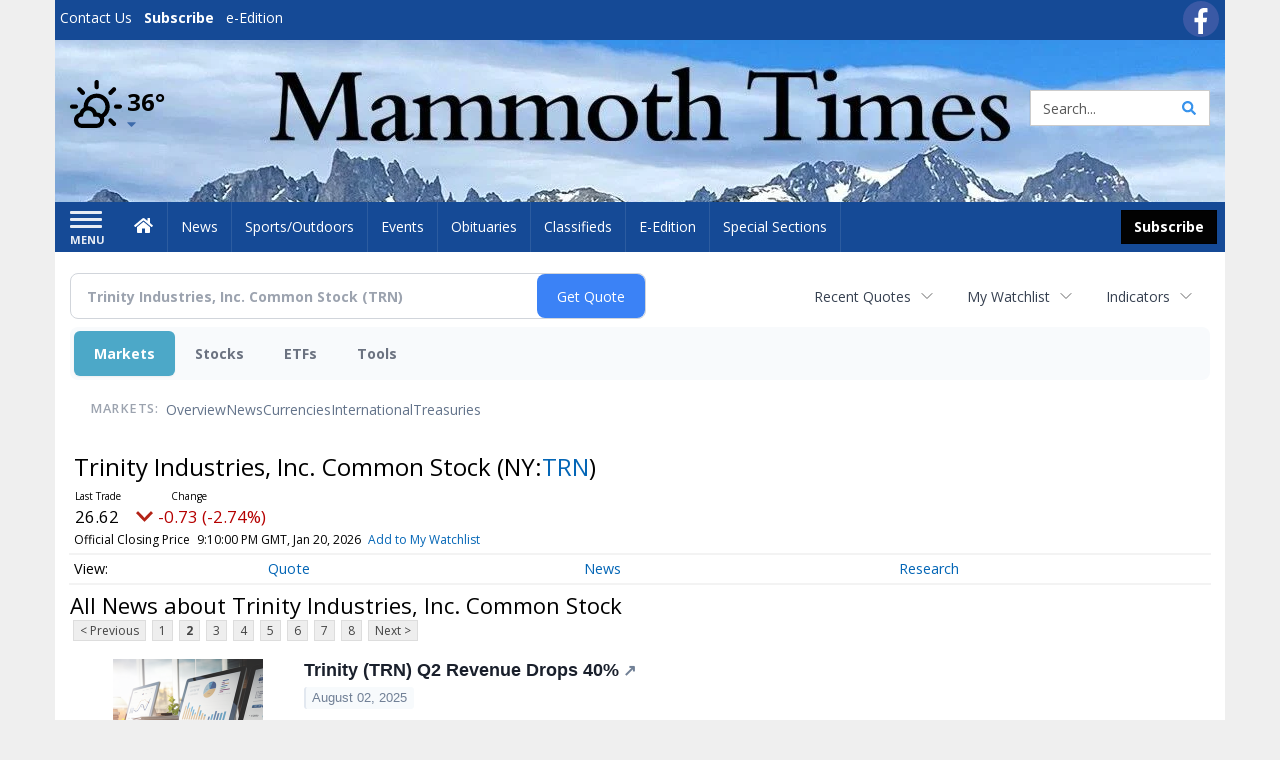

--- FILE ---
content_type: text/html; charset=utf-8
request_url: https://www.google.com/recaptcha/enterprise/anchor?ar=1&k=6LdF3BEhAAAAAEQUmLciJe0QwaHESwQFc2vwCWqh&co=aHR0cHM6Ly9idXNpbmVzcy5tYW1tb3RodGltZXMuY29tOjQ0Mw..&hl=en&v=PoyoqOPhxBO7pBk68S4YbpHZ&size=invisible&anchor-ms=20000&execute-ms=30000&cb=trgxtsj3q6cr
body_size: 48635
content:
<!DOCTYPE HTML><html dir="ltr" lang="en"><head><meta http-equiv="Content-Type" content="text/html; charset=UTF-8">
<meta http-equiv="X-UA-Compatible" content="IE=edge">
<title>reCAPTCHA</title>
<style type="text/css">
/* cyrillic-ext */
@font-face {
  font-family: 'Roboto';
  font-style: normal;
  font-weight: 400;
  font-stretch: 100%;
  src: url(//fonts.gstatic.com/s/roboto/v48/KFO7CnqEu92Fr1ME7kSn66aGLdTylUAMa3GUBHMdazTgWw.woff2) format('woff2');
  unicode-range: U+0460-052F, U+1C80-1C8A, U+20B4, U+2DE0-2DFF, U+A640-A69F, U+FE2E-FE2F;
}
/* cyrillic */
@font-face {
  font-family: 'Roboto';
  font-style: normal;
  font-weight: 400;
  font-stretch: 100%;
  src: url(//fonts.gstatic.com/s/roboto/v48/KFO7CnqEu92Fr1ME7kSn66aGLdTylUAMa3iUBHMdazTgWw.woff2) format('woff2');
  unicode-range: U+0301, U+0400-045F, U+0490-0491, U+04B0-04B1, U+2116;
}
/* greek-ext */
@font-face {
  font-family: 'Roboto';
  font-style: normal;
  font-weight: 400;
  font-stretch: 100%;
  src: url(//fonts.gstatic.com/s/roboto/v48/KFO7CnqEu92Fr1ME7kSn66aGLdTylUAMa3CUBHMdazTgWw.woff2) format('woff2');
  unicode-range: U+1F00-1FFF;
}
/* greek */
@font-face {
  font-family: 'Roboto';
  font-style: normal;
  font-weight: 400;
  font-stretch: 100%;
  src: url(//fonts.gstatic.com/s/roboto/v48/KFO7CnqEu92Fr1ME7kSn66aGLdTylUAMa3-UBHMdazTgWw.woff2) format('woff2');
  unicode-range: U+0370-0377, U+037A-037F, U+0384-038A, U+038C, U+038E-03A1, U+03A3-03FF;
}
/* math */
@font-face {
  font-family: 'Roboto';
  font-style: normal;
  font-weight: 400;
  font-stretch: 100%;
  src: url(//fonts.gstatic.com/s/roboto/v48/KFO7CnqEu92Fr1ME7kSn66aGLdTylUAMawCUBHMdazTgWw.woff2) format('woff2');
  unicode-range: U+0302-0303, U+0305, U+0307-0308, U+0310, U+0312, U+0315, U+031A, U+0326-0327, U+032C, U+032F-0330, U+0332-0333, U+0338, U+033A, U+0346, U+034D, U+0391-03A1, U+03A3-03A9, U+03B1-03C9, U+03D1, U+03D5-03D6, U+03F0-03F1, U+03F4-03F5, U+2016-2017, U+2034-2038, U+203C, U+2040, U+2043, U+2047, U+2050, U+2057, U+205F, U+2070-2071, U+2074-208E, U+2090-209C, U+20D0-20DC, U+20E1, U+20E5-20EF, U+2100-2112, U+2114-2115, U+2117-2121, U+2123-214F, U+2190, U+2192, U+2194-21AE, U+21B0-21E5, U+21F1-21F2, U+21F4-2211, U+2213-2214, U+2216-22FF, U+2308-230B, U+2310, U+2319, U+231C-2321, U+2336-237A, U+237C, U+2395, U+239B-23B7, U+23D0, U+23DC-23E1, U+2474-2475, U+25AF, U+25B3, U+25B7, U+25BD, U+25C1, U+25CA, U+25CC, U+25FB, U+266D-266F, U+27C0-27FF, U+2900-2AFF, U+2B0E-2B11, U+2B30-2B4C, U+2BFE, U+3030, U+FF5B, U+FF5D, U+1D400-1D7FF, U+1EE00-1EEFF;
}
/* symbols */
@font-face {
  font-family: 'Roboto';
  font-style: normal;
  font-weight: 400;
  font-stretch: 100%;
  src: url(//fonts.gstatic.com/s/roboto/v48/KFO7CnqEu92Fr1ME7kSn66aGLdTylUAMaxKUBHMdazTgWw.woff2) format('woff2');
  unicode-range: U+0001-000C, U+000E-001F, U+007F-009F, U+20DD-20E0, U+20E2-20E4, U+2150-218F, U+2190, U+2192, U+2194-2199, U+21AF, U+21E6-21F0, U+21F3, U+2218-2219, U+2299, U+22C4-22C6, U+2300-243F, U+2440-244A, U+2460-24FF, U+25A0-27BF, U+2800-28FF, U+2921-2922, U+2981, U+29BF, U+29EB, U+2B00-2BFF, U+4DC0-4DFF, U+FFF9-FFFB, U+10140-1018E, U+10190-1019C, U+101A0, U+101D0-101FD, U+102E0-102FB, U+10E60-10E7E, U+1D2C0-1D2D3, U+1D2E0-1D37F, U+1F000-1F0FF, U+1F100-1F1AD, U+1F1E6-1F1FF, U+1F30D-1F30F, U+1F315, U+1F31C, U+1F31E, U+1F320-1F32C, U+1F336, U+1F378, U+1F37D, U+1F382, U+1F393-1F39F, U+1F3A7-1F3A8, U+1F3AC-1F3AF, U+1F3C2, U+1F3C4-1F3C6, U+1F3CA-1F3CE, U+1F3D4-1F3E0, U+1F3ED, U+1F3F1-1F3F3, U+1F3F5-1F3F7, U+1F408, U+1F415, U+1F41F, U+1F426, U+1F43F, U+1F441-1F442, U+1F444, U+1F446-1F449, U+1F44C-1F44E, U+1F453, U+1F46A, U+1F47D, U+1F4A3, U+1F4B0, U+1F4B3, U+1F4B9, U+1F4BB, U+1F4BF, U+1F4C8-1F4CB, U+1F4D6, U+1F4DA, U+1F4DF, U+1F4E3-1F4E6, U+1F4EA-1F4ED, U+1F4F7, U+1F4F9-1F4FB, U+1F4FD-1F4FE, U+1F503, U+1F507-1F50B, U+1F50D, U+1F512-1F513, U+1F53E-1F54A, U+1F54F-1F5FA, U+1F610, U+1F650-1F67F, U+1F687, U+1F68D, U+1F691, U+1F694, U+1F698, U+1F6AD, U+1F6B2, U+1F6B9-1F6BA, U+1F6BC, U+1F6C6-1F6CF, U+1F6D3-1F6D7, U+1F6E0-1F6EA, U+1F6F0-1F6F3, U+1F6F7-1F6FC, U+1F700-1F7FF, U+1F800-1F80B, U+1F810-1F847, U+1F850-1F859, U+1F860-1F887, U+1F890-1F8AD, U+1F8B0-1F8BB, U+1F8C0-1F8C1, U+1F900-1F90B, U+1F93B, U+1F946, U+1F984, U+1F996, U+1F9E9, U+1FA00-1FA6F, U+1FA70-1FA7C, U+1FA80-1FA89, U+1FA8F-1FAC6, U+1FACE-1FADC, U+1FADF-1FAE9, U+1FAF0-1FAF8, U+1FB00-1FBFF;
}
/* vietnamese */
@font-face {
  font-family: 'Roboto';
  font-style: normal;
  font-weight: 400;
  font-stretch: 100%;
  src: url(//fonts.gstatic.com/s/roboto/v48/KFO7CnqEu92Fr1ME7kSn66aGLdTylUAMa3OUBHMdazTgWw.woff2) format('woff2');
  unicode-range: U+0102-0103, U+0110-0111, U+0128-0129, U+0168-0169, U+01A0-01A1, U+01AF-01B0, U+0300-0301, U+0303-0304, U+0308-0309, U+0323, U+0329, U+1EA0-1EF9, U+20AB;
}
/* latin-ext */
@font-face {
  font-family: 'Roboto';
  font-style: normal;
  font-weight: 400;
  font-stretch: 100%;
  src: url(//fonts.gstatic.com/s/roboto/v48/KFO7CnqEu92Fr1ME7kSn66aGLdTylUAMa3KUBHMdazTgWw.woff2) format('woff2');
  unicode-range: U+0100-02BA, U+02BD-02C5, U+02C7-02CC, U+02CE-02D7, U+02DD-02FF, U+0304, U+0308, U+0329, U+1D00-1DBF, U+1E00-1E9F, U+1EF2-1EFF, U+2020, U+20A0-20AB, U+20AD-20C0, U+2113, U+2C60-2C7F, U+A720-A7FF;
}
/* latin */
@font-face {
  font-family: 'Roboto';
  font-style: normal;
  font-weight: 400;
  font-stretch: 100%;
  src: url(//fonts.gstatic.com/s/roboto/v48/KFO7CnqEu92Fr1ME7kSn66aGLdTylUAMa3yUBHMdazQ.woff2) format('woff2');
  unicode-range: U+0000-00FF, U+0131, U+0152-0153, U+02BB-02BC, U+02C6, U+02DA, U+02DC, U+0304, U+0308, U+0329, U+2000-206F, U+20AC, U+2122, U+2191, U+2193, U+2212, U+2215, U+FEFF, U+FFFD;
}
/* cyrillic-ext */
@font-face {
  font-family: 'Roboto';
  font-style: normal;
  font-weight: 500;
  font-stretch: 100%;
  src: url(//fonts.gstatic.com/s/roboto/v48/KFO7CnqEu92Fr1ME7kSn66aGLdTylUAMa3GUBHMdazTgWw.woff2) format('woff2');
  unicode-range: U+0460-052F, U+1C80-1C8A, U+20B4, U+2DE0-2DFF, U+A640-A69F, U+FE2E-FE2F;
}
/* cyrillic */
@font-face {
  font-family: 'Roboto';
  font-style: normal;
  font-weight: 500;
  font-stretch: 100%;
  src: url(//fonts.gstatic.com/s/roboto/v48/KFO7CnqEu92Fr1ME7kSn66aGLdTylUAMa3iUBHMdazTgWw.woff2) format('woff2');
  unicode-range: U+0301, U+0400-045F, U+0490-0491, U+04B0-04B1, U+2116;
}
/* greek-ext */
@font-face {
  font-family: 'Roboto';
  font-style: normal;
  font-weight: 500;
  font-stretch: 100%;
  src: url(//fonts.gstatic.com/s/roboto/v48/KFO7CnqEu92Fr1ME7kSn66aGLdTylUAMa3CUBHMdazTgWw.woff2) format('woff2');
  unicode-range: U+1F00-1FFF;
}
/* greek */
@font-face {
  font-family: 'Roboto';
  font-style: normal;
  font-weight: 500;
  font-stretch: 100%;
  src: url(//fonts.gstatic.com/s/roboto/v48/KFO7CnqEu92Fr1ME7kSn66aGLdTylUAMa3-UBHMdazTgWw.woff2) format('woff2');
  unicode-range: U+0370-0377, U+037A-037F, U+0384-038A, U+038C, U+038E-03A1, U+03A3-03FF;
}
/* math */
@font-face {
  font-family: 'Roboto';
  font-style: normal;
  font-weight: 500;
  font-stretch: 100%;
  src: url(//fonts.gstatic.com/s/roboto/v48/KFO7CnqEu92Fr1ME7kSn66aGLdTylUAMawCUBHMdazTgWw.woff2) format('woff2');
  unicode-range: U+0302-0303, U+0305, U+0307-0308, U+0310, U+0312, U+0315, U+031A, U+0326-0327, U+032C, U+032F-0330, U+0332-0333, U+0338, U+033A, U+0346, U+034D, U+0391-03A1, U+03A3-03A9, U+03B1-03C9, U+03D1, U+03D5-03D6, U+03F0-03F1, U+03F4-03F5, U+2016-2017, U+2034-2038, U+203C, U+2040, U+2043, U+2047, U+2050, U+2057, U+205F, U+2070-2071, U+2074-208E, U+2090-209C, U+20D0-20DC, U+20E1, U+20E5-20EF, U+2100-2112, U+2114-2115, U+2117-2121, U+2123-214F, U+2190, U+2192, U+2194-21AE, U+21B0-21E5, U+21F1-21F2, U+21F4-2211, U+2213-2214, U+2216-22FF, U+2308-230B, U+2310, U+2319, U+231C-2321, U+2336-237A, U+237C, U+2395, U+239B-23B7, U+23D0, U+23DC-23E1, U+2474-2475, U+25AF, U+25B3, U+25B7, U+25BD, U+25C1, U+25CA, U+25CC, U+25FB, U+266D-266F, U+27C0-27FF, U+2900-2AFF, U+2B0E-2B11, U+2B30-2B4C, U+2BFE, U+3030, U+FF5B, U+FF5D, U+1D400-1D7FF, U+1EE00-1EEFF;
}
/* symbols */
@font-face {
  font-family: 'Roboto';
  font-style: normal;
  font-weight: 500;
  font-stretch: 100%;
  src: url(//fonts.gstatic.com/s/roboto/v48/KFO7CnqEu92Fr1ME7kSn66aGLdTylUAMaxKUBHMdazTgWw.woff2) format('woff2');
  unicode-range: U+0001-000C, U+000E-001F, U+007F-009F, U+20DD-20E0, U+20E2-20E4, U+2150-218F, U+2190, U+2192, U+2194-2199, U+21AF, U+21E6-21F0, U+21F3, U+2218-2219, U+2299, U+22C4-22C6, U+2300-243F, U+2440-244A, U+2460-24FF, U+25A0-27BF, U+2800-28FF, U+2921-2922, U+2981, U+29BF, U+29EB, U+2B00-2BFF, U+4DC0-4DFF, U+FFF9-FFFB, U+10140-1018E, U+10190-1019C, U+101A0, U+101D0-101FD, U+102E0-102FB, U+10E60-10E7E, U+1D2C0-1D2D3, U+1D2E0-1D37F, U+1F000-1F0FF, U+1F100-1F1AD, U+1F1E6-1F1FF, U+1F30D-1F30F, U+1F315, U+1F31C, U+1F31E, U+1F320-1F32C, U+1F336, U+1F378, U+1F37D, U+1F382, U+1F393-1F39F, U+1F3A7-1F3A8, U+1F3AC-1F3AF, U+1F3C2, U+1F3C4-1F3C6, U+1F3CA-1F3CE, U+1F3D4-1F3E0, U+1F3ED, U+1F3F1-1F3F3, U+1F3F5-1F3F7, U+1F408, U+1F415, U+1F41F, U+1F426, U+1F43F, U+1F441-1F442, U+1F444, U+1F446-1F449, U+1F44C-1F44E, U+1F453, U+1F46A, U+1F47D, U+1F4A3, U+1F4B0, U+1F4B3, U+1F4B9, U+1F4BB, U+1F4BF, U+1F4C8-1F4CB, U+1F4D6, U+1F4DA, U+1F4DF, U+1F4E3-1F4E6, U+1F4EA-1F4ED, U+1F4F7, U+1F4F9-1F4FB, U+1F4FD-1F4FE, U+1F503, U+1F507-1F50B, U+1F50D, U+1F512-1F513, U+1F53E-1F54A, U+1F54F-1F5FA, U+1F610, U+1F650-1F67F, U+1F687, U+1F68D, U+1F691, U+1F694, U+1F698, U+1F6AD, U+1F6B2, U+1F6B9-1F6BA, U+1F6BC, U+1F6C6-1F6CF, U+1F6D3-1F6D7, U+1F6E0-1F6EA, U+1F6F0-1F6F3, U+1F6F7-1F6FC, U+1F700-1F7FF, U+1F800-1F80B, U+1F810-1F847, U+1F850-1F859, U+1F860-1F887, U+1F890-1F8AD, U+1F8B0-1F8BB, U+1F8C0-1F8C1, U+1F900-1F90B, U+1F93B, U+1F946, U+1F984, U+1F996, U+1F9E9, U+1FA00-1FA6F, U+1FA70-1FA7C, U+1FA80-1FA89, U+1FA8F-1FAC6, U+1FACE-1FADC, U+1FADF-1FAE9, U+1FAF0-1FAF8, U+1FB00-1FBFF;
}
/* vietnamese */
@font-face {
  font-family: 'Roboto';
  font-style: normal;
  font-weight: 500;
  font-stretch: 100%;
  src: url(//fonts.gstatic.com/s/roboto/v48/KFO7CnqEu92Fr1ME7kSn66aGLdTylUAMa3OUBHMdazTgWw.woff2) format('woff2');
  unicode-range: U+0102-0103, U+0110-0111, U+0128-0129, U+0168-0169, U+01A0-01A1, U+01AF-01B0, U+0300-0301, U+0303-0304, U+0308-0309, U+0323, U+0329, U+1EA0-1EF9, U+20AB;
}
/* latin-ext */
@font-face {
  font-family: 'Roboto';
  font-style: normal;
  font-weight: 500;
  font-stretch: 100%;
  src: url(//fonts.gstatic.com/s/roboto/v48/KFO7CnqEu92Fr1ME7kSn66aGLdTylUAMa3KUBHMdazTgWw.woff2) format('woff2');
  unicode-range: U+0100-02BA, U+02BD-02C5, U+02C7-02CC, U+02CE-02D7, U+02DD-02FF, U+0304, U+0308, U+0329, U+1D00-1DBF, U+1E00-1E9F, U+1EF2-1EFF, U+2020, U+20A0-20AB, U+20AD-20C0, U+2113, U+2C60-2C7F, U+A720-A7FF;
}
/* latin */
@font-face {
  font-family: 'Roboto';
  font-style: normal;
  font-weight: 500;
  font-stretch: 100%;
  src: url(//fonts.gstatic.com/s/roboto/v48/KFO7CnqEu92Fr1ME7kSn66aGLdTylUAMa3yUBHMdazQ.woff2) format('woff2');
  unicode-range: U+0000-00FF, U+0131, U+0152-0153, U+02BB-02BC, U+02C6, U+02DA, U+02DC, U+0304, U+0308, U+0329, U+2000-206F, U+20AC, U+2122, U+2191, U+2193, U+2212, U+2215, U+FEFF, U+FFFD;
}
/* cyrillic-ext */
@font-face {
  font-family: 'Roboto';
  font-style: normal;
  font-weight: 900;
  font-stretch: 100%;
  src: url(//fonts.gstatic.com/s/roboto/v48/KFO7CnqEu92Fr1ME7kSn66aGLdTylUAMa3GUBHMdazTgWw.woff2) format('woff2');
  unicode-range: U+0460-052F, U+1C80-1C8A, U+20B4, U+2DE0-2DFF, U+A640-A69F, U+FE2E-FE2F;
}
/* cyrillic */
@font-face {
  font-family: 'Roboto';
  font-style: normal;
  font-weight: 900;
  font-stretch: 100%;
  src: url(//fonts.gstatic.com/s/roboto/v48/KFO7CnqEu92Fr1ME7kSn66aGLdTylUAMa3iUBHMdazTgWw.woff2) format('woff2');
  unicode-range: U+0301, U+0400-045F, U+0490-0491, U+04B0-04B1, U+2116;
}
/* greek-ext */
@font-face {
  font-family: 'Roboto';
  font-style: normal;
  font-weight: 900;
  font-stretch: 100%;
  src: url(//fonts.gstatic.com/s/roboto/v48/KFO7CnqEu92Fr1ME7kSn66aGLdTylUAMa3CUBHMdazTgWw.woff2) format('woff2');
  unicode-range: U+1F00-1FFF;
}
/* greek */
@font-face {
  font-family: 'Roboto';
  font-style: normal;
  font-weight: 900;
  font-stretch: 100%;
  src: url(//fonts.gstatic.com/s/roboto/v48/KFO7CnqEu92Fr1ME7kSn66aGLdTylUAMa3-UBHMdazTgWw.woff2) format('woff2');
  unicode-range: U+0370-0377, U+037A-037F, U+0384-038A, U+038C, U+038E-03A1, U+03A3-03FF;
}
/* math */
@font-face {
  font-family: 'Roboto';
  font-style: normal;
  font-weight: 900;
  font-stretch: 100%;
  src: url(//fonts.gstatic.com/s/roboto/v48/KFO7CnqEu92Fr1ME7kSn66aGLdTylUAMawCUBHMdazTgWw.woff2) format('woff2');
  unicode-range: U+0302-0303, U+0305, U+0307-0308, U+0310, U+0312, U+0315, U+031A, U+0326-0327, U+032C, U+032F-0330, U+0332-0333, U+0338, U+033A, U+0346, U+034D, U+0391-03A1, U+03A3-03A9, U+03B1-03C9, U+03D1, U+03D5-03D6, U+03F0-03F1, U+03F4-03F5, U+2016-2017, U+2034-2038, U+203C, U+2040, U+2043, U+2047, U+2050, U+2057, U+205F, U+2070-2071, U+2074-208E, U+2090-209C, U+20D0-20DC, U+20E1, U+20E5-20EF, U+2100-2112, U+2114-2115, U+2117-2121, U+2123-214F, U+2190, U+2192, U+2194-21AE, U+21B0-21E5, U+21F1-21F2, U+21F4-2211, U+2213-2214, U+2216-22FF, U+2308-230B, U+2310, U+2319, U+231C-2321, U+2336-237A, U+237C, U+2395, U+239B-23B7, U+23D0, U+23DC-23E1, U+2474-2475, U+25AF, U+25B3, U+25B7, U+25BD, U+25C1, U+25CA, U+25CC, U+25FB, U+266D-266F, U+27C0-27FF, U+2900-2AFF, U+2B0E-2B11, U+2B30-2B4C, U+2BFE, U+3030, U+FF5B, U+FF5D, U+1D400-1D7FF, U+1EE00-1EEFF;
}
/* symbols */
@font-face {
  font-family: 'Roboto';
  font-style: normal;
  font-weight: 900;
  font-stretch: 100%;
  src: url(//fonts.gstatic.com/s/roboto/v48/KFO7CnqEu92Fr1ME7kSn66aGLdTylUAMaxKUBHMdazTgWw.woff2) format('woff2');
  unicode-range: U+0001-000C, U+000E-001F, U+007F-009F, U+20DD-20E0, U+20E2-20E4, U+2150-218F, U+2190, U+2192, U+2194-2199, U+21AF, U+21E6-21F0, U+21F3, U+2218-2219, U+2299, U+22C4-22C6, U+2300-243F, U+2440-244A, U+2460-24FF, U+25A0-27BF, U+2800-28FF, U+2921-2922, U+2981, U+29BF, U+29EB, U+2B00-2BFF, U+4DC0-4DFF, U+FFF9-FFFB, U+10140-1018E, U+10190-1019C, U+101A0, U+101D0-101FD, U+102E0-102FB, U+10E60-10E7E, U+1D2C0-1D2D3, U+1D2E0-1D37F, U+1F000-1F0FF, U+1F100-1F1AD, U+1F1E6-1F1FF, U+1F30D-1F30F, U+1F315, U+1F31C, U+1F31E, U+1F320-1F32C, U+1F336, U+1F378, U+1F37D, U+1F382, U+1F393-1F39F, U+1F3A7-1F3A8, U+1F3AC-1F3AF, U+1F3C2, U+1F3C4-1F3C6, U+1F3CA-1F3CE, U+1F3D4-1F3E0, U+1F3ED, U+1F3F1-1F3F3, U+1F3F5-1F3F7, U+1F408, U+1F415, U+1F41F, U+1F426, U+1F43F, U+1F441-1F442, U+1F444, U+1F446-1F449, U+1F44C-1F44E, U+1F453, U+1F46A, U+1F47D, U+1F4A3, U+1F4B0, U+1F4B3, U+1F4B9, U+1F4BB, U+1F4BF, U+1F4C8-1F4CB, U+1F4D6, U+1F4DA, U+1F4DF, U+1F4E3-1F4E6, U+1F4EA-1F4ED, U+1F4F7, U+1F4F9-1F4FB, U+1F4FD-1F4FE, U+1F503, U+1F507-1F50B, U+1F50D, U+1F512-1F513, U+1F53E-1F54A, U+1F54F-1F5FA, U+1F610, U+1F650-1F67F, U+1F687, U+1F68D, U+1F691, U+1F694, U+1F698, U+1F6AD, U+1F6B2, U+1F6B9-1F6BA, U+1F6BC, U+1F6C6-1F6CF, U+1F6D3-1F6D7, U+1F6E0-1F6EA, U+1F6F0-1F6F3, U+1F6F7-1F6FC, U+1F700-1F7FF, U+1F800-1F80B, U+1F810-1F847, U+1F850-1F859, U+1F860-1F887, U+1F890-1F8AD, U+1F8B0-1F8BB, U+1F8C0-1F8C1, U+1F900-1F90B, U+1F93B, U+1F946, U+1F984, U+1F996, U+1F9E9, U+1FA00-1FA6F, U+1FA70-1FA7C, U+1FA80-1FA89, U+1FA8F-1FAC6, U+1FACE-1FADC, U+1FADF-1FAE9, U+1FAF0-1FAF8, U+1FB00-1FBFF;
}
/* vietnamese */
@font-face {
  font-family: 'Roboto';
  font-style: normal;
  font-weight: 900;
  font-stretch: 100%;
  src: url(//fonts.gstatic.com/s/roboto/v48/KFO7CnqEu92Fr1ME7kSn66aGLdTylUAMa3OUBHMdazTgWw.woff2) format('woff2');
  unicode-range: U+0102-0103, U+0110-0111, U+0128-0129, U+0168-0169, U+01A0-01A1, U+01AF-01B0, U+0300-0301, U+0303-0304, U+0308-0309, U+0323, U+0329, U+1EA0-1EF9, U+20AB;
}
/* latin-ext */
@font-face {
  font-family: 'Roboto';
  font-style: normal;
  font-weight: 900;
  font-stretch: 100%;
  src: url(//fonts.gstatic.com/s/roboto/v48/KFO7CnqEu92Fr1ME7kSn66aGLdTylUAMa3KUBHMdazTgWw.woff2) format('woff2');
  unicode-range: U+0100-02BA, U+02BD-02C5, U+02C7-02CC, U+02CE-02D7, U+02DD-02FF, U+0304, U+0308, U+0329, U+1D00-1DBF, U+1E00-1E9F, U+1EF2-1EFF, U+2020, U+20A0-20AB, U+20AD-20C0, U+2113, U+2C60-2C7F, U+A720-A7FF;
}
/* latin */
@font-face {
  font-family: 'Roboto';
  font-style: normal;
  font-weight: 900;
  font-stretch: 100%;
  src: url(//fonts.gstatic.com/s/roboto/v48/KFO7CnqEu92Fr1ME7kSn66aGLdTylUAMa3yUBHMdazQ.woff2) format('woff2');
  unicode-range: U+0000-00FF, U+0131, U+0152-0153, U+02BB-02BC, U+02C6, U+02DA, U+02DC, U+0304, U+0308, U+0329, U+2000-206F, U+20AC, U+2122, U+2191, U+2193, U+2212, U+2215, U+FEFF, U+FFFD;
}

</style>
<link rel="stylesheet" type="text/css" href="https://www.gstatic.com/recaptcha/releases/PoyoqOPhxBO7pBk68S4YbpHZ/styles__ltr.css">
<script nonce="R7wImQimjHaKQjq20vrNgw" type="text/javascript">window['__recaptcha_api'] = 'https://www.google.com/recaptcha/enterprise/';</script>
<script type="text/javascript" src="https://www.gstatic.com/recaptcha/releases/PoyoqOPhxBO7pBk68S4YbpHZ/recaptcha__en.js" nonce="R7wImQimjHaKQjq20vrNgw">
      
    </script></head>
<body><div id="rc-anchor-alert" class="rc-anchor-alert"></div>
<input type="hidden" id="recaptcha-token" value="[base64]">
<script type="text/javascript" nonce="R7wImQimjHaKQjq20vrNgw">
      recaptcha.anchor.Main.init("[\x22ainput\x22,[\x22bgdata\x22,\x22\x22,\[base64]/[base64]/[base64]/[base64]/[base64]/[base64]/KGcoTywyNTMsTy5PKSxVRyhPLEMpKTpnKE8sMjUzLEMpLE8pKSxsKSksTykpfSxieT1mdW5jdGlvbihDLE8sdSxsKXtmb3IobD0odT1SKEMpLDApO08+MDtPLS0pbD1sPDw4fFooQyk7ZyhDLHUsbCl9LFVHPWZ1bmN0aW9uKEMsTyl7Qy5pLmxlbmd0aD4xMDQ/[base64]/[base64]/[base64]/[base64]/[base64]/[base64]/[base64]\\u003d\x22,\[base64]\x22,\x22wpXChMKaSzLDgsOBw4cXw5jDnsKaw5RGS0LDnsKPIwHCq8K0wq50ewZPw7NsPsOnw5DCnMO4H1QCwpQRdsOawodtCRhAw6ZpY3fDssKpQR/DhmMlWcOLwrrCp8OHw53DqMOZw5lsw5nDrcKmwoxCw57Dv8Ozwo7CmMOvRhgew7zCkMOxw7HDlzwfBQdww5/Dv8O+BH/DoUXDoMO4elPCvcOTRsKywrvDt8Osw7vCgsKZwrB9w5MtwqFew5zDtmLCrXDDokvDo8KJw5PDrgRlwqZ+U8KjKsKoG8OqwpPCp8KNacKwwqVlK35cN8KjP8O1w6IbwrZkfcKlwrA/WDVSw6lPRsKkwrsww4XDpWZhfBPDmMOVwrHCs8OPLy7CisOgwq8rwrEow7RAN8O0R3dSGcO6dcKgIsOgMxrCvHshw4PDuEoRw4BUwrYaw7DCmlo4PcOzwprDkFgdw4/CnEzCmMK8CH3DqsOZKUhGV0cBCcKfwqfDpVvCp8O2w53DgVXDmcOicxfDhwBqwol/w75hwqjCjsKcwoswBMKFfxfCgj/CgTzChhDDvGcrw4/DqcKyJCI1w70ZbMOLwrQ0c8OOVXh3QcOaM8OVfsOawoDCjETCkEg+MsO0JRjCg8KQwobDr1ZmwqptNMOoI8OPw5rDuwB8w7LDiG5Ww6bCksKiwqDDmcOUwq3CjXLDoDZXw63CuRHCs8KGKFgRw63DvsKLLkjCjcKZw5UVI1rDrkDClMKhwqLCmSs/wqPClhzCusOhw6kKwoAXw4DDqg0OK8Klw6jDn0AJC8OPWsKvOR7DvMK8VjzCtMK3w7M7wo8kIxHCp8OLwrMvc8Ohwr4vb8OnVcOgEMOSPSZ+w5EFwpF1w4vDl2vDigHCosOPwqXCv8KhOsKqw7/CphnDmMO8QcOXaF8rGyoaJMKRwqfCkhwJw4PChknCoAPCght/wojDhcKCw6dlMmstw7DCrkHDnMK1HFw+w6N+f8KRw4Y2wrJxw7vDhFHDgEBMw4UzwoEpw5XDj8Oqwr/Dl8KOw40nKcKCw57CoT7DisOwfUPCtX/CtcO9ESXCg8K5alrCqMOtwp0MGjoWwqDDgnA7W8O9ScOSwqTCvyPCmcKdY8Oywp/[base64]/CgMKpwoUeH8OIOsKbw7Fvw60eeCYBQxHDusOow7jDsyzCp1/DnBHDuH0kc3E4NC3Cm8KfZXo2w6XCmMKuwpJqJsOmw7IGRwzClEgaw6HCqMO5wq/DiX85TynClX1hwr8mDsOBw5vCnjPDuMOPw4c9wpYqw7xnwo8Iwp7Dh8O9w4bCvsOZN8KOw6F3w6XCgD84c8O1KMKew7/Dt8KQwr/DsMKgSsK6w4jChgdCwo1Rw4oCfA7Dt2TDtjBKQxkWw75OP8OcHcKMw6tgCcOQa8OjUjIlw4bCmcKbw7XDpWXDmTzDl110w6h+wrZww77CjylYwqHCsjkJK8Kjw6x0wp/Co8K2w4MxwpwmOsOoYmHDmkJ8E8KhKhsKwozCncORbcOLPlsHw6l0TcK+BMOBw6JBw6/Cq8OdUDcnw698wpHClDjCr8OMJ8OMMwHDgcODwppOw6cUw4XDh2TDi1N/w5AXHi/Dpw84KMKXwp/Dl24zw4vCiMOTbEoHw5DCs8OWwpTCqsO/[base64]/[base64]/wonDtUrChcODwqJgwrXCk3sDAnLCocOBwqdRPF8Nw7FTw5B4bsK5w5TCu2Q6w4E0GyTDj8KKw4Rkw4zDmsK0Y8KvaTlsFglGZsOKwrHCgcKaUT5Jw4Unw7zDhcOAw7EBw5rDmCJ5w4/CmX/CrXTCtcK+woEnwrrCi8OrwqoIw4nDs8Orw7jCncOaY8OtNUrDglAnwqPCt8KdwoNMwojDicOpw5oEHhbDjcOZw78pwpVSwqTCsjVJw4cGwrrDjl1/[base64]/CmMO3WsKYw79Lw7XDgsKoJjrDnmMNwpvDjVI4FsKCbXoww47CkcONw4PDmsKTCCnCrjUIdsO+A8KqN8OAw4hdWDvDhMOxwqfDqsK5wqvDiMKUw41dOsKawqHDp8ObeQ3Ct8KrfsOCw596wr/[base64]/CvsKSDQxmw6TDosKiNFASdcOTBcOWfQvCkHJowr3DpsKdwpkpERXDqsKPYsKAE1bCug3Dv8OpRj5iExzCh8KSwpQbwoAQF8KKVcKUwozCn8O2fG8ZwqQvXMOACsKrw5HCv2JaH8K/woVLMFwaWsOVw5vDn3LDgMKRwr7DosKRwqHDusKsEMKVXRM4d1TCr8Kuw74TKsO4w6rCimjCksOFw53ClcKxw63DrcKlw5jCpcK6wpRMw6h0wpPCsMKHZHbDnsKzLCxWwokVDxYDw7rDj37Cv2bDqsKtw6UdR37CsQpOw73DrV/[base64]/CvsK9worDtMK8NS1pwpxCYChFb8OhdAbCmsKlesKzQMKnw5zCt2bCnF0jwpBHw4VawrvDjmdGGMOLwqrDi0xFw7BBBsKrwrfCvMKgw7tXFcOnPQF0wr3DqcKydcKaWsKBFcKvwq81w4XCkVp/w5BQJF4vw4XDl8KzwojChEZNYsO8w47DkMK/bMOtR8OTfhQIwqNuw5zChsOlw7vCtMOFcMO9wpl/[base64]/Dn8OZQsODworCtsKpwq3DkWY2wqEzw547YGgUSlkawr/[base64]/Dt8O3C8KuWcKFYcOww5E8w4Ipe2A+EEVhwoM4w6QGwrkbdwXDk8KKScOpw7B+w5vCiMKnw4fCpH9QwoTDncKVHsKGwrfCvcK/M33CuF7DlsKEw6LDqcKEX8KIBCbCuMO+wojDjAXDhsOCHTrClsKtXn8pw7EKw6HDo27Dl0jDgMK6w60fHEXDg1DDqMK4SMO1fcOQZMO+TC7Dt3xPwrp9MMOEBjIiehZlwozCksK+MmXDm8Osw4fCjMOEV3NhWxLDgMOVQsKbcXABQGNPwp/[base64]/DhHXCq3jCtljCnjbDlQ/Ds8K9wo5Aw6XDg8OewrcUwq1NwqhswqgTw5XCk8K6bk/CvRLCuy/CksO8W8OgXsKQFcOHc8O7C8KFOh5iQQ/CnMKhOsO2wpYkCDIuGcOvwoROAcOdPMOGOsO/worDhsOWw5UgecOoEiXDqR7CqFDCsELDv01fwqkhRDIqQsK/woLDh1TDnjArw6HCtUrCvMOWKMKAwrF2w5zDvMKHwoROwq/CssKjw7pmw7pQw5DDmMOQw4nCtzzDuTTDmMOaUSfDiMKYL8OuwqnDoUzDpMKuw7d+QMKIw4QRMsOndMKcwogNHcKFw6zDjsOVSQ3CszXDnQkow68kRk9qLxnCqmXCk8O9LRljw7cswpJuwq/DjcKAw7JdLsKKw5pxwqA/wpXCnQnDg1HChMKpwr/Dl3zCg8KAwrLCgCvChMOPZMK4LSbCpTbDi3PCrsOTJnBUwpPDq8Oew7BZSitswovCsV/DtcKcXRjCsMOdw4jCnsK3wrbDhMKDwo8TwoPCiAHCnC/CgVzDs8KGFDfDi8K/JsKrTcOiN25zwpjCvUHDmxEtw53ClsOewrVtMcKuDx5qDsKYw502w73CvsOnHcKVXVB9wofDk1zDrHIQDyDDtMOowp19w7h8wq/CnWvCmcOMYsOAwoo/M8OfKMOyw6HDnU05OMKZY3/[base64]/DmMObek4BRxhCw7NMTGBOw6gyw58xaH3CscKGw7pRwq9eZTDCgMKBcDHChTomwo/CmcOhWXLDuygswpPDuMKBw6zDucKLwp8gwq1/NxMHBsOCw5XDmUnCiWVzADTDgsOXJ8Ovwr/DnMKzw6bChMKWw47DkyxiwpocI8OtSMOEw7XCrUw1woEra8KQCcOXwozDpMO2wrsAZMKzwqtIOsKwS1R/w6jCvMK+wq3DmEpkQgpHEMKbw4bDmmVXw60gDsOzwqVqH8Kpw7vDp3VAwrETwrZYwrETwpbDrm/Co8K6UF7DvRzDrcOXUhnCkcKSYEDDuMOCZWgww73CjibDl8OeXsK9UTHCt8OUw7nDtMOEw5/DmFYVLl1yXMOxSwhxw6Z4UsOFw4BRB1g4w47CjUFUFDl3w6/[base64]/CiUclwrUpwo51X3/DrsOlKMKpworCsMK5WsO7e8OBNjNGMT5lFWwNwrDCpE3CsFsuID7DtMK/DxDDmMKvWULCkC8jEcKLZk/DrcOVwqDDrWQzfcKIR8O1wocZwo/ClMOaJBE9wrvCm8OKwocwTAvCsMKuwpRvw4/CncKTDsOJVSR6wo3Cl8Ozw592wr/Cn3XCgk8CX8KLw7ckNkJ5FcOWbMKNwrnDkMKiwr7DvcKvw683woLChcOyQcKfVMOid1jCgMOwwqRYwr8rw40uYQvDoDzCiCUrYsKdMVXCgsKoKcKBZ3LCp8KeBcOBRUTCvsO9QRnDlD/DkMO6DsKeER3Du8KabEoqUGAibMOiMngSw4pDBsK/w45Cw4PCviQTwrTCqcKvw53DqMKpS8KDeCwvPBMjQSLDpMK8OEtMUcKeeEHCtsK/w7HDpkwxw4vCjMO4bDUCw7Y4A8KXXcK1Uz3ClcK0w7spHmXDp8OhC8KSw6t5wqnDoh/CnA3DtlsMw7kdwrrCicOXwp4Lc0fDlsOZw5TDozBWwrnDvsK/KcObw4DDvCHCkcOgw4/ClMOmwqrDlcOWw6jDq0/[base64]/CmmjDkwjCkUUrw7QMMW4oJcK3D8KfFw4EAilSQcOHwrjCiWjDrMORw4LCiFXCh8Orw4o5EXzCisKCJsKTfFBdw59RwrPCusKhw5PDscOrw5EOcMO8w5BwRMOHPl99YkXCgU7CoBDDgcK+wqLCrcKfwo/CgA9bAsOWRg/CssKZwr1tZ2/[base64]/[base64]/[base64]/CmcKwwpzCh8KyHl/CrcOUw55+w4ssSW1qH8K8ShRSw7PChsKgHhoOakZcO8K5QsOcNC/ChEE5H8KtZcOWZGESw5rDk8KnacOiw6xJWnrDhVYkZ2nDpsOUw4DCuiDCmB7DhEDCvcKsSxB1ScK9RThPwqoYwr7Cj8ONPMKbFsO4DwlrwoLCplozO8Kqw7rCncK6KcKUw4jDhsOWWGoDJsOYL8ODwovCvXjDpcKwc2PCnMOpV2PDpMKBVi4fwrFpwocuwr/CvEjDi8OUw7EvWMOjSsOLLMKzH8O1HcKEO8OmEcK/w7YWwqY/w4cFwphhBcOIc3/DrcK+SBBlWBcUX8OFOMK7QsK3wpESHTHCnF3CpwHCg8Osw4QnbBfDqsO5wpnCvMOPwqXCqMOdw79mc8KdODIpwprCl8OgaVbCqkJjXcO1FEnDksOMwoNfF8O4wqhFw5/[base64]/DisO2wrAYw4nCvcKcYQzCih54FGLDvzxxwol6IAnDrBDCoMKzYQ/DpcKHwpY8Di5FHMOVKsKQw4jDlMKQwqvDpXoCSW7Cv8O9IMKiwoNYeCLCssKbwrLDpRQxWSbDk8OJXsKawr3CkzNlwpRCwoTCpcOgdcO8w6PCmF/[base64]/DiMODejJuw4/DmgXDpy3CmChlH309HgLCncO/GBMtwozCr1rDm0vCt8K2w5vDocKqbjfCjQrCmCVkdnvCj3DCsTTCh8OIOD/DtcO3w6TDllVUw4tRwrPCgzXChMKAMsOEw5bDmsOKw7nCqxVNw4/[base64]/[base64]/CgcOUNFx1WcK1LSQvw5xqNMKhZ8KtI8KuwqpGwpvDicKLw6gAw6pxfsOVwpTCkF/[base64]/[base64]/[base64]/DuhNoZB4Xwp5rbMKxwqHCoMOwXEFBw6R2c8O0X03Dj8KgwrpeQ8OWfB/CkcKaXsKEcAsSTsKPMRsaAD0eworDtsOtJMOUwokFVQXCqlTCmMKSYzszw5gQOcO8LTvDqcK7VxRJw6XDnMKfORdxMMKQwptXLRFdB8KkYkPCp0nDixV8QU7DmSQsw6BwwqEkCR8OXFPDscOywrQWY8OEJghrd8KhZ05qwo4ywpPDpUReUGjDoQ/Dr8KyI8K0wpvCv3wqQcOywp10UsKgHGLDuW0PekIKKhvCgMOtw5nDp8Kowr/[base64]/CsmgDeiIcFCXDgnQmdjvDunjDug1lOnzCrcOQwoDDssKbwpXCoTENw77CncKxwrELMMKwdMK9w4wnw6p7w67DqcOIwr1uAEUyZ8KVWn8dw6BrwoVIYCZyMR7CrC/[base64]/[base64]/[base64]/[base64]/[base64]/[base64]/DkcOxLMOqf8OFw7LDg8KZG8K3wrHCqcKfwp7CsxPDpcK3FW15EUPCpxQkwpNcwrxvw4HClGcNcsKDRMKoKMOjwql3WsOjwoDDu8O0LwLCvsKqwq4TdsKCaHUewoZALsKBQA4lCQQBw6d8TSF5FsOrDcObFMO0wq/DvMOkw5ppw4EqKcOSwq19U3cdwoPDjikYFcOXdUIQwpnDs8Kjw4pew7zCgcKBfcO8w4/DhhzCjsOpMcOGw6jDikLCvjnCgcOGw641wqXDokbCg8ORe8OvGkPDqsOTBMK7NcOTw7oOw65kw4oHbkfDuGfCrBPCvsOwJUBtCAfCtkYqwq9/WQfCocKiOgIZFMKLw693w63CmkDDt8K3w512w53Dl8KpwpV5LMKHwo15w5rDssO+a0TCpRrDlMKqwp1ISSHCqcOIFyzDp8OtYMKDPydtUcK4wp/[base64]/w7daw4I2YMOtAMO3GsKVwpAQacKdIsKzEMKnwpDCkcOMWDMAKQ43d1h8woM+w63DkcKUTsKHeCHDtcK/WWoGQsO3AsOaw7PCksK6UUN6w6nDq1LDnFPCj8K9wo7DlQUYw60jBGfCqHDDocKkwpxVFjYoBBXDqFnCgyHDm8KDLMKFw43CvCcCw4PCucKnU8OPE8O8wqxoLsOZJ38bEsOUwrNTCR46NsO7w6YLSkdTwqDDiHM+wpnDr8OVHsKIQETDuyElQ1/ClQZdS8OHQMKWFMO9w6PDrMKUCw0FAsO3XRDDiMKFwodsX1c8YMOzCC9aw6vCjsKZZsKQBsKowrnCj8KkOsOQfMOHw67CiMOew65Aw4zCpHgpRg5Ed8KbX8KnSnjDjcO4w6l6Dj8Ow7rCi8K/[base64]/Ct2IJUVvChMOTwpvCoMKgDEjDv8OdwrnCkVhmd2PCncOhO8KafkzCusOUEcKRK1fDkMKHIcKPYSnDo8O/GcOlw54Ww6xgwpjCocOIM8Kaw402w7dicE7CkcOAb8KDwp7Cq8OZwphBw6zCj8OiYGUWwoXDjMOlwoFQwovDpcKtw4EZwonCt3/Co35sMkZ8w5EBwpHCmErChjbCuE1Kd2U/fcOiMMOXwrLChh/DlwPCuMOKVHMGXcKlci4Hw4g7RUBJwqg3wqjCtMKCw43DncOqTyZmwojCiMKrw4tJEMKBGiDCg8OBw7oywqQFbhPDssO2OzxwJiHDmi3CvSIfw4URwqZAPcOMwq5VUsOvw7MuXsObw4gUBxE+FwpgwqrCtw9VVV/Cl2IoL8KTWgkLO1p9eQxnEsO2w5rCq8Kmw7Frw6MmbsKgN8OwwoBewqPDo8OIKg4AMj/Ch8OrwptXZcOxwp7Cqmxpw6rDlx7CksKpJsKBw5xvXVYpMnhbwq1IJxXCjMKsN8OjV8KDdcKKwpPDi8OaRkVTDz3Cu8OMU2nCnlTDqTU1w5doB8OVwqF5w4XCmFdhw6fDkcKOwrEFEsKZwpjCu3/CoMKgw6VsAXcQwpjCpsOMwoXCmAA4b1ccE0fCicKqwrHCvsO7wpNMw7Qow4TChsO3w7BXcXLDqGTDu3VCXEjDt8KIbMKYM2pQw7/[base64]/DgkDDicO1Y8KTw6gCw5U7UsOfw5hoGcOLwp1cEhXDs8OiWsOOw7rCk8OgwobCsx3DjMOlw6lpKcO/XsO9YiDCpWnChcK8ExPDlMKiNMOJFB3DvMKLBF0Kw7vDqMK9HMOMMnLCsB/DhsKXwqfChRsTTC86w6hYw7p1w4rDoAXDkMKAwqvCggM2W0BMwp0vVQEGYm/ChcONJsOpMk9yQwjDtsKhZULDvcOVZ3PDr8OeP8O8w5chwqU0WxTCv8OQwrLCv8OIwrjCuMOgw6vCkcOFwrjChcOUbsOzaUrDoGTCkcOpGMK+w6kzVChUHxrDuw0fcWPCgxZ6w6sja3dVMMKmwr7DocO4wpDCnGvDpiLCjXh/HcO9eMK+w5p6F0nCv356w651woTCpBlvwqbCiS3DsXcBRQHDvCLDlxpZw5gqU8KKMMKMfk7Do8OWwpnDh8KCwr3Dh8OrBsK3fMKAwqhIwqjDqMK8wqQcwqXDpMK/[base64]/fizClAkWw74+ScObwofDpGHDn8O9w4Erw5bCqcKEewfCp8KHw5/DuHsIS2zCrMOPwrtkGkkGdcOfw4DCrMKQNCR3w6zCt8O7w7jDq8KYwowOW8OzZsK0w7Uqw57Dnjt/ayxCIcOFYW/CgcOGdXpXw6LCksKBw4hTJQTCjhbCqsOTH8OLVC3CkBFAw6YuPHHDl8O2XcKTBXJiZsKbGUpSwqgXw6TCnMOffRXCqW1nw5zDrMOVw6I8wonDs8O+wonDuUbDswkSwq/[base64]/CmsOXwrNHdcK4w4XCrX3Dl0RWwqcPw7Z4wqDCmwEcwqbDiFbCgsOxAWJRNHJXw4nDvWgIwo5LGCoaTgVtw7Jcw5fCoEHDuxzCnQh/w7Arw5Mbw6h9HMO7ckjClV7DkcKIw40UGFdewpnCgg5xRcOYeMKFDMOVNh0JDMOpegJzwpJ0wp5tC8OFwonCj8KxGsKiw4rDgzltNAHDgnDDlMKrMRLDgMOFSQBhEcOEwr4BNW7DmV3CvRjDicK8DXzCpcKOwqQkPxQTFwfDlgzCisOnMzJNw75dIC/DkMKcw4hBwosxfsKew40jwpLCgMK2w7UQK35jWwjDgcKYHQrCucO9w57CjMKiw70SD8OXdVV8fgTDjcOPwq5QAHnCssKUw5tbIjNDwpEuOG/DlSnCkmMxw4XDkG3CkcK0NsKgw50vw6khVhgrWy9lw4XDrAkLw4vDogzDlQVmRDjDmcOJR3jCuMORGsOjwq4VwqjCn0lfw4MXwq5ZwqLCjcOZZjzCj8KfwqrChzPDjsOXwojDhsO0YcKcw4nDlzs1BMOqw71VI0sJwq/DhD3DhgkGM0HClSTDokhEOMO8AwAcwogbw6lKwpzCghrCiBfCr8ObN1BGQcOJdSnCsUs9Ll8gwqLCtMKxMlNoCsO6WcKzwoFhw6jCr8KFw6NEHHYcem8sJsOSasOuXcO/IELDmlbDvi/DrAZwXSoXwpN+FljDkVhWDMOUwqsHRsKEw45UwptTw4PDgsOiwp7ClhjCjXbDrDxfw7AvwojDgcOqw4TCnmMJwrnCrkXCtcKcw6YOw5TCugjCl01Qf04EIi/CocK6wqxPwoHDvwzDmMOowoccwonDtsKVI8OdC8KhFxzCqQsmw7XCg8O9wpTDo8OQPsOwKg8QwrU5NRrDkMOxwpN4w4DCglXDkGfDi8O1KcO4w7kvw4JVVGDDuEXDoyNWcxDCnF3DvMKkNR/Dv356w6bCs8OMw5bCkEYjw4JyC1PCozNYwpTDo8O3DMO6RQAsG23CuCvCq8OLwo7Do8OPwpXDlMO/wo1Gw6vCnMK6dkQhwo9twrjDpGrCjMO7wpVZeMODwrI9UMKCwrhmwrEMfW/DicKBXcOZacO7w6TDhsKLwpEtZFE8wrHDqEJoEWHCp8KzEylDwqzCnsKgwpwTbMOREnAaBMK6PcKhwr/DlcOpEMKMwrfDqcKrSsKFPMOrHgBPw7ESUj0RH8OHIlssUQzCqMKcw7kAbkpMOMKswpjCvCgZHxVZA8Oqw5TCiMOtwrXDuMOyDMK4w6HDnsKTcl7DmMKCw6LCocKUwqZoUcO+w4TCqE/[base64]/f8ODMDbDi8KbwrwJdMKFZRJbP8O+wrd+wosAfcOjHMOKwpZGw7Abw5/DisKqWjLCk8OewpQSDxTDgcO9AMOeSEzDrWvCpsO3K1YCAMKAGMKgBnAIfMONKcOuEcK4NcO4BQ4/KHkrAMO9WwY3TnzDokVVwp0HcgdyHsO4S2DDoAh3w5kowqcEJik0w6LCssOzPGJKw4pUw5VWwpHDvzHCpwjDr8OdWVnCglvCrMKhOMKqw4BRdsKWAhjDusKFw5/DgFzDlXjDqG81wqrCiWXDq8OJfsOwazhgBErCusKWw7hHw794w51qw4PDusOtXMKxc8KcwotQbwByfsOUdkoYwoMEHE4ow4M5w7VkRyk5CAhzwqTDuGLDr17DosOPwpQSw4DClTzDlcOgGl3Cph1XwrzCuBNdTQvClQJPw67Dm3ccwonDpsOTwo/Dn1zCkirDmSd9QDJrw6fCt2FAwovDhMOmwpXCqUwgwqJaSzjCjHlow6fDtcOgDAXClcOyQFDCmxTClMOOw7vChsKCwofDk8O/WEzCqMKuDCsJBsKwwrvDgnowUnJdbcKqXMKKdC/DlWLCgsOxIDvCnsKSbsOhP8KGw6E+DsODdcKdCgRxUcKCwqlMUGjDpsO5WMOqBMOie0XDssO6w6PCrcOwHHjDtS1jw5IXwrXCgsKOw6xpw7tPwpbCs8K3w6I7w6V8w5MBw4/DmMK1wpXCmVHClcOlImDCvF7Cg0fDvQvCr8OoLsOIJ8KIw5TChMKWTj/CjsOcwqMzfl3DlsOiSsKKdMKAPsOSM33CtybCqB/DmXJPFGgAVEAMw4gKw7XCjQDDr8KXclR1MAvCh8Opw6Uaw5oFSSrCvsKuwpbDv8OZwq7CnhDDj8O7w5ULwoLDqMKQw7pgIA7DpMKwMcKQLcO/EsKeA8KWKMKFKVwCUx7CqxrChMOzCDnClMK/w4fCssOTw5bCgRPCiHUSw4jCnH0VAynDliZnw7XCu1zCjxU1fgrDuDp6FsKhw6Y3OU/[base64]/DssKCw5PCrcK6U2gbJsO3VlYQw4LDssOifysUw6IQwqnDucKBf3g7LsOgwoArFMKpLyEew6LDisO0wpBwEsO8YMKewoEOw7ABecOBw4sqwpvCucO9GEPCr8Kiw4Q6wq9vw5LCq8K0AXl+N8OdK8K4FVPDhQnDhMKcwrYewrE9wo3CmFUkaH7CisKkwr/Do8KSw47Chx8YGmsRw40rw4zCvWZxC3XCsFTDp8OQw6rDqzHCksOCTXzCjsKJRhTDlcObw7ADPMO/[base64]/DhMK6WTx5wrnCuSkGwqU/Rh5Pw4TDn8OVw4jDkMKgcMK8wp7Cm8OldMO6VcOiNcOPwq1mYcK8NMOVIcOIH33CnVLCkizCnMKNORXChMKRexXDn8O6FMKBb8KnGsOcwrLDii3CosOCwowODsKCT8OEP2oqYcK2w5/[base64]/DiT7CgMKdw5Ruw7nCuX7CtsORwojCnQx3X8K0wqB7w7w8w5xBT3/[base64]/[base64]/DuUEKw4/DqQFRVsOtYsO4w7/CtE1ywrPDpRcZGlPCiiIOw4I1w4XDqlVNwrcocCHCgsKgwpzCvnDCkcKcwpYJEMK1QMK3NE8Pw5XCunDCgcKWTWFxZCprSSzCniYhQ0o4w5o5SwUzccKVw680wozCg8OUwoLDhMOMXhs2wonCv8OyEkVhw5fDnEYPe8KOHHJ/RjrDlcOVw7bCi8OHUcOZMU8AwrtZTjjCgMOrVEnCh8OWO8KKUEDCkMKGLTIdHMOHYE7CgcOQZsOVwoTDlj1MwrrCo19hC8OgPsO/b2cjwr7Dux1GwrMoLwsuEiUWGsKicF4kw5o4w5vCijUFRxXCmxfCrMKnIHFVw70qw7MhKMKyAxNew6XDk8KEwr8Lw5vDjmfDhcOtIjQwVSsjw6UzRcKcw6PDtwYfw5TCtTJOWh/DncOzw4jDuMOswqAywrzDnCV/wo7CpMOOOMKRwp1XwrTCnjfDu8OmaCRzOsKIwoMaYjcfw6goPldaPsOQHMOnw73DosOuBjxnOisVCMKRw59uwqN4cB/[base64]/Kkkmd8OYUBPCm8O8HSXDu8O5w5ZDw68mR8Krw65iAsOTShAiRMOywrbCqzl6wq3DmDXDnWLDrC/DjsOTw5JjwovCo1jDkwRAwrARwoXDpMO9w7czaFLDkMOeez1VRn5RwpVLMW7CoMOtVsKCHFxOwpZqwoZsOcK1FcOWw5zDr8KRw6HDujgPUMKTBFrCsjlQVQBawrtKRTM7V8K/bnxld3B2UltFcFU5N8OPPAQGw7DDgkvCt8Kgw5cDwqHDsj/CtiFTeMK/woLCkhkXH8K4N2jCgsOMwrgOw5LCr0MzwpXDk8OQw5DDvcODEMKqwpvDmH9FPcOnwpdHwrQEwrxjJVUYRk4fEsKBwpvCr8KAMsOtwqDCm3EEw7jDihhIwq1yw4Rtw58af8K+FsKowr5JZsKAwqI2cBVswr0AR01qw7Y/K8K9wq/[base64]/DkcOKacKOw7FbLR7DsMKFwrjCvgXDiCsCVnBaIV0WwoDDiWTDvzjDjsOdHjfDpi3DqTrCjUjDlcOXwp0jw5xGaRkIw7TCgF0GwpnDo8OBwr/DhQIpw4PDtXpzd3Bqw41Lb8K5wrXClUvDlGzDncOmw7JawoBrQsOGw6PCsTluw6JYewEYwpBfAyUUcmxVwrF5VMOAMMKEAE4WUsKLTzfClV/ClHDDn8K9wrDDssKSw7t9w4c2Y8KvDMOrAS16wr9WwrgQNzLDrcOuaHpkwo/Dj0XCkyvCqW3CmArCqcOLw6Yzw7JDw7oyXyfCrzvCmjfDoMKWbw81a8KrVGcyR0LDvnkDSgXCoEVsJ8ObwpIVJBoZRzPDv8OGKkh/wrvDsSPDssKNw58oInjDicOqGXLDnjgAZMOETGoRw4LDl3HDosK1w4JIw7kIIsO/[base64]/[base64]/[base64]/DiQHCvMOPUBpGw5zCoj7ChV5rwpJ5wrPDj8KBwqE5ccOkOsKbVMKGw6ADw7DDgj8qCcKEIsKOw63DhcKAwqvDrsKQYMKOw43DnsKQw4HCssOow4RbwrIjayEPYMO2w5nDqsKuFxVsT1Qcw7x+HCPCvcKEYcO4woPDm8OMw6vDpsK9QcONIVPDi8OQH8OhfQ/DksOPwrwowp/DscOHw4jDpk3Cg1jDk8OITwLDl3/[base64]/w43Dh8OGw6nDlMKgVsOUaXLCm8ONw5DChRbCvAXDpMOlw6HDoWVJw7tvw4xWw6PDuMOZJllPWB7CtMKqcQrDgcK5w4jCnz8Xw6PCkQ7Dv8KowrHDgxPCuzc3GUYVwojDj2/Cj2sGfcOCwoE7N2TDsgolasKSw6PCjRRuwqTCvMOVayDCgG3DqMKqe8O+fEPDkcOGASlaR2obYW5Gw5PCizTCgxd7w5jCrnzDhXwkI8KTwqjDgGTCgnQXw5DDhMOdPBbDo8O4esOlLFI5dATDrhIZwoICwr3ChybDsigww6XDs8KwesKTPcKyw7/[base64]/DoMOOw5HCgMK/w6cSecO5w74DFFDDrxPCsnTCj0rDjSo0ImHClcKRw4fDhcKrw4LCgUFFFWrCoGwgdMK2w4jDssKlworCpVrCjA45C3lXBihud0TCmGvCnMKGwoHCjsO3I8O8wo3DjsOBUHLDlnHDqXDDjMOYPMOZw5TDq8K+w7LDgMKfAjdjwoZQwofDsUtjwp/[base64]/wpUiYMKYw6h1w7EAFBQQwpdIIXkAwqzDqBPDkMOyF8ObQsO4AGs1Yg92wq/DjsOlwr0md8Kgwrchw7U8w5PCm8OxLwduIF7CvsOfw7nCnh/[base64]/DiD7Cu8KMwpjCocOnwpXCtsOYwo7CksOAaGsVAMKhw5RGwqEOE3LDiF7DosKYwrHDoMOjM8K6wr/DnMOBQW4KVRMOdMK8UMOEw7jCnmnDkRNQwpXDj8KiwoPDjn3DnAbDhjHCoSfDvmYlwqMdw74iwolLwpPDlyxMw4tRw5HCusOAIcKQw5svWsKywqrDtzfCmiR9SVd1C8OmZEHCqcK4w4k/fz7CisK4D8OBOh9QwrBABVdOOwIXwotjVUY8w5wIw7tgWsKFw71RfsOawpPClUo/ZcOtwr3DssO9Z8OuJ8OQLlTDtcKAwrMww5h3w7l5B8OEw7t7w5XCjcKFEcK7E0/CuMOowqPDhMKVZsOiCcOEw74WwpwdV0E6wpbDl8Oxwo7CnTvDpMObw7o8w6HDl3LCnj5UIMOXwonCiztND2jCnVEVH8OoKMK4PMOHHwvDlk5Lwr/ChcKhSRfDsTdrXMO0ecK7wos8FmXDsQ1OwqnChDpHwq/DlRwGdsKGS8O7O3LCt8OswpbDuiHDl1EqBMO2w7jCgcOzCjDChcKQJMO6w6EjfW/DjnQowpHDvH0Sw65QwqpAwrjCjsK4wqTCgwU+wpbDhhQKFcKmJQwgUMO8IFJ5wqMjw7AeAT7DkEXCqcOGw5FJw5XDvsOQw4Z6w6Nww5RywrzCq8OwTMO7Gh9mGibDkcKjwrIrwr3DtMKowqp8eh1FUWVjw5wJfMKGw7ImQsOZbzV0woTCuMO7w5/DgRImwoQIw4TCkC3DszM4C8KYw6nDtsKswoFzPCHDmCvDksK1wpRwwrgZwrRowpkawq8oXijCnjJGWhRVO8OQTSbDmsKyARbCgykkZX8zw61bwpHCmgdcwoIFESTDqyhhw7bCnDhow63Dn3LDgTEkO8Oqw6DDpSE/wqXDkStCw4xDBsKeScKsM8KaHcKwHMKfPjlTw7x3w4PDggY8HQcewrjClMK0CDVRwpnDk3Mfwpk5w4DCjA/DoD/[base64]/Dp3HDqcOiVXN9wo/CicOnwos1wrvDkGkncgtzw4/CkcKGCMOYIcKMw45FS1XCuDHDhG0zwpBlNsOMw77DrsKGDcKfYn/DhcO+e8OJKMK9OkHCrcOfwrbCuCDDlTRnwpQcfMKxwqYww7HCjMO1NSfChcKkwrFLNBB0w7Amaj0Kw4dDRcKDwpPDh8OcblUTPgLDisOEw6nDmmDDt8OuX8KoDk/DlsKuTWTCpxRQEThuScKnwrDDn8KzwpLCoSsWCcKkeEjCkzBWwpBQwrjCkMKbLwpxCsOPYMOsbhDDhDDDhcOcIXlUR2Y0w47DukfDlWTCjjjDp8OhHMKlC8KawrrCscOwHg84wpHCnMOBH3lOw77DgcO3wqTDqsOtesKwe1tYwro9wo0iw4/[base64]\x22],null,[\x22conf\x22,null,\x226LdF3BEhAAAAAEQUmLciJe0QwaHESwQFc2vwCWqh\x22,0,null,null,null,1,[21,125,63,73,95,87,41,43,42,83,102,105,109,121],[1017145,188],0,null,null,null,null,0,1,0,null,700,1,null,0,\[base64]/76lBhnEnQkZnOKMAhk\\u003d\x22,0,0,null,null,1,null,0,0,null,null,null,0],\x22https://business.mammothtimes.com:443\x22,null,[3,1,1],null,null,null,1,3600,[\x22https://www.google.com/intl/en/policies/privacy/\x22,\x22https://www.google.com/intl/en/policies/terms/\x22],\x22piEuchlOnN7cqMHTtNBHOw5rrEXBnbCBWq1LET0LbjU\\u003d\x22,1,0,null,1,1768949101206,0,0,[227,181,195,194,72],null,[152,55,104,93,234],\x22RC-omEz2CIXveiZVg\x22,null,null,null,null,null,\x220dAFcWeA58-VNV6F8O3gfwpwf_VJc1a2_pMRmJrjZ8d9qvGpSCHEPc10IToPW0aEFtlF3WRCQBUh3gK0Rb7Q3-dzWoW0B70naP_w\x22,1769031900894]");
    </script></body></html>